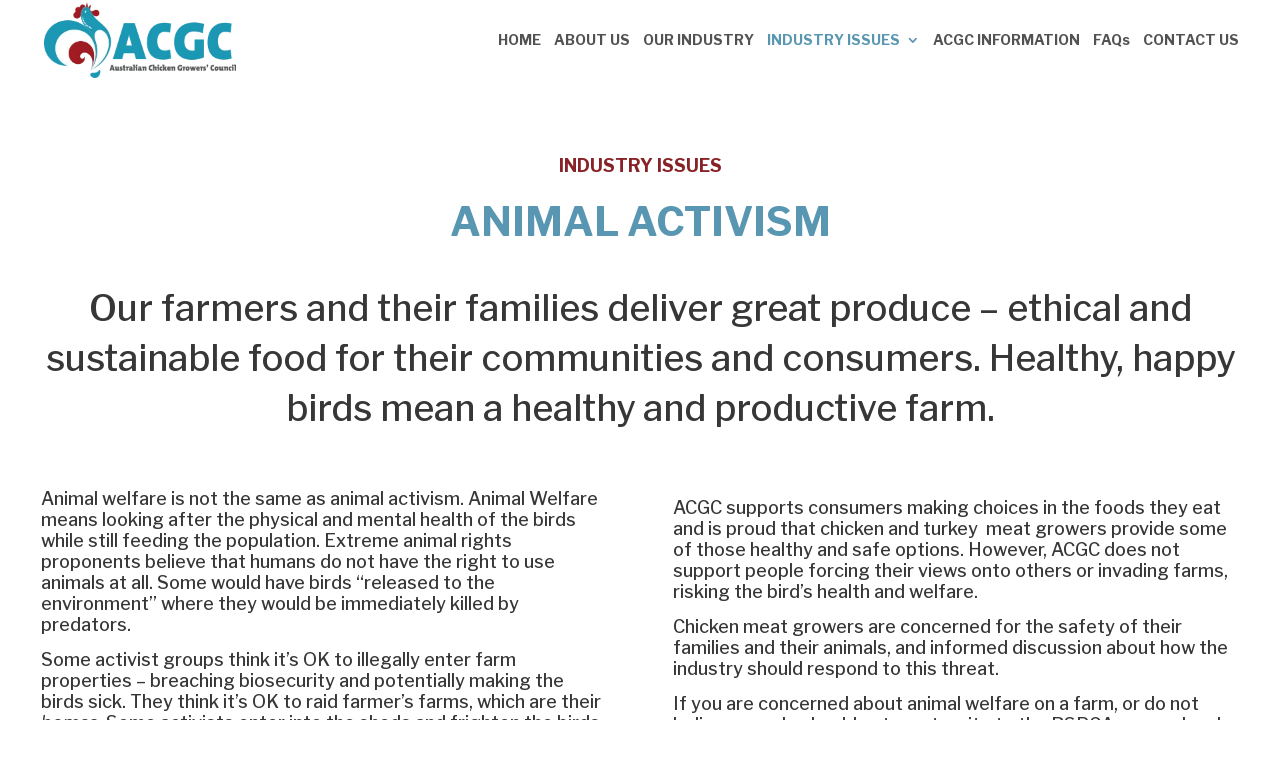

--- FILE ---
content_type: text/css
request_url: https://acgc.org.au/wp-content/themes/clutchmedia/style.css?ver=4.14.9
body_size: 5169
content:
/*
 Theme Name:     Clutch Media
 Author:         Clutch Media
 Author URI:     http://www.clutchmedia.com.au
 Template:       Divi
 Version:        1.0
 Description:   A Child Theme
*/


/* ----------- PUT YOUR CUSTOM CSS BELOW THIS LINE -- DO NOT EDIT ABOVE THIS LINE --------------------------- */

/*** red : ff6000

/**


/*******
	TYPOGRAPHY
*****/

/*** heading font bold ****/
h1, h2, h3, h4 {
    font-weight: 600
}

/*******
	FOOTER CONTACT
*****/
.footer-contact-section span.icon {
    padding-right: 5px;
}
.footer-contact-section span.text {
    display: inline-block;
    vertical-align: top;
    width: calc(100% - 40px);
}


/*******
	FOOTER COPYRIGHT
*****/

@media all and (max-width:380px){
	#footer-info .mobile-hide{
		display: none;
	}
	#footer-info .line-1,
	#footer-info .line-2{
		display: block;
	}
}

/*******
	HOME PAGE
*****/

@media all and (max-width:980px){
    .home-3col-bar .et_pb_column_2 {
        border-right: none;
		border-left: none;
    }
	.home-3col-bar .et_pb_column_1,
	.home-3col-bar .et_pb_column_2 {
        border-bottom: solid 1px #c3c3c3;
    }
}

/****
	Services Icons
*****/

/*** icon size on desktop ***/
@media all and (min-width:981px){
    .services_icon .et_pb_main_blurb_image {
        width: 120px;
        margin-right: 50px;
    }
}

/*** services highlight text ***/
.services_highlight {
    font-weight: 600;
    font-size: 1.4em;
    line-height: 1.5em;
    margin-bottom: 10px;
}


/*** Service blurb padding ****/
@media all and (min-width:981px){
	.services_row .et_pb_blurb_content {
		padding: 60px;
	}
}
@media all and (max-width:980px){
	.services_row .et_pb_blurb_content {
		padding: 40px 10%;
	}
	.services_row .et_pb_blurb_container{
		padding-left: 0!important;
	}
}

/*** Service Column Highlight ****/
.services_row .et_pb_column {
    border: 1px solid #f3f3f3 !important
}
.services_row .et_pb_column:hover {
    background: #d9d9d9;
    border: 1px solid #d9d9d9 !important
}


/****
	services view more button
****/
.services_row .services_view_more {
    font-size: small;
    /*padding: 10px 30px;
    border: 1px solid #585858;
    background: #fff; */
    color: #585858;
    font-weight: 800
}

.services_row .services_view_more:hover {
    background: #ff6000;
    color: #fff;
    border-color: #ff6000;
}

/****
	Drop Down Menu
*****/
#top-menu li li a {
   width: 400px;;
   font-size: medium
}

.nav li ul { width: 450px;}



/****
	Category Button on Portfolio Page
****/
.category_btn {
    margin: 0 10px;
    line-height: 2.4em;
    padding: 10px 30px;
    background: #ff6600;
    color: #fff;
}



/*****
	Portfolio Tage Center
******/
.et_pb_portfolio_filters ul {
text-align: center;
margin: 0 auto;
}

li.et_pb_portfolio_filter {
float: none !important;
display: inline-block;
}

/*-------------------[320px]------------------*/
@media only screen and ( max-width: 479px ) {

li.et_pb_portfolio_filter {
display: block;
width: 100% !important;
}

}


/*** client logo - 3 column on mobile ****/

@media only screen and (max-width: 768px) {

	.client_logo_row.et_pb_row .et_pb_column_1_6{
	       width: 50% !important;

	    }
}


/****
	Column as button or hyperlink
*****/

.et_pb_button.columnbtn {
    position: absolute;
     top: 0;
     left: 0;
     width: 100%;
     height: 100%;
     opacity: 0;
     border: 0 !important;
     background: transparent !important;
     color: transparent !important;
     z-index: 9999;
}


/******
	Services icon for mobile
******/
@media only screen and (max-width: 980px) {
	.services_icon .et_pb_blurb_content{
	    display: flex;
	    flex-direction: column;
	}

	.services_icon  .et_pb_main_blurb_image{
	    width: 80px;
	    margin-bottom: 10px;
	}

	/****	Services Left align on mobile *****/
	.services_left h3{
	    text-align: center !important
	}


	/*** remove column bottom margin ****/
	.services_list .et_pb_column {
    	margin-bottom: 0
	}





}

/******
	Breadcrumb & Services list for mobile
******/

@media only screen and (max-width: 980px) {
	.breadcrumb p{
	    text-align: center;
	    line-height: 1.2em;
	}

	.breadcrumb_row .et_pb_column  {
	    margin-bottom: 10px
	}

	.services_list {
    	text-align: center
	}
}

/*****
	Header animated background
****/

#particles-js{
  width: 100%;
  height: 100%;
  background-color: #000;
  background-image: url('');
  background-size: cover;
  background-position: 50% 50%;
  background-repeat: no-repeat;
}


/****
	Team Image Swap
*****/
.image_swap img:last-child{display:none}
.image_swap:hover img:first-child{display:none}
.image_swap:hover img:last-child{display:inline-block; transition: all 0.7s;}

/**** image swap with transition ***/

.photo_container {position: relative}
.team_front_image {  z-index: 9999;  transition: opacity .5s linear;  cursor: pointer; position: absolute}
.photo_container:hover .team_front_image {opacity: 0}

/*=====================
	Satish 05-08-2019
 =====================*/
body,
* {
	font-family: 'Libre Franklin', sans-serif;
}
.container,
.et_pb_row {
	margin: auto;
	max-width: 1438px;
	padding-left: 41px !important;
    padding-right: 41px !important;
    position: relative;
    width: 100%;
}

/*========== Header ===========*/
.container.et_menu_container {
    max-width: 100%;
}
#logo {
    max-height: 80%;
}
ul#top-menu li a {
	text-transform: inherit;
}
ul#top-menu li a:hover,
ul#top-menu li.current_page_item a {
    color: #5896b1;
}
.home_blog_wrapper .et_overlay:before {
	display: none;
}
#main-header,
.et-fixed-header#main-header.et-fixed-header {
   /* box-shadow: 0 0px 4px 1px rgba(0,0,0,0.3) !important;*/
}
.header_social_media .footer_social_wrapper {
    margin-top: 10px;
}
.header_social_media .footer_social_wrapper a {
	color: #5896b1;
	transition: all 0.4s ease-in-out;
	-moz-transition: all 0.4s ease-in-out;
	-ms-transition: all 0.4s ease-in-out;
	-webkit-transition: all 0.4s ease-in-out;
}
.header_social_media .footer_social_wrapper li a:hover {
	color: #373737;
}
.header_social_media .footer_social_wrapper li {
    display: inline-block;
    margin-right: 7px;
}
.header_social_media .footer_social_wrapper li .et-pb-icon {
	font-size: 30px;
}
.header_right {
	float: right;
	margin-left: 20px;
	padding-top: 13px;
	position: relative;
	transition: all 0.4s ease-in-out;
	z-index: 9999999;
	-moz-transition: all 0.4s ease-in-out;
	-ms-transition: all 0.4s ease-in-out;
	-webkit-transition: all 0.4s ease-in-out;
}
.et-fixed-header .header_right {
    padding-top: 2px;
	transition: all 0.4s ease-in-out;
	-moz-transition: all 0.4s ease-in-out;
	-ms-transition: all 0.4s ease-in-out;
	-webkit-transition: all 0.4s ease-in-out;
}
.et-fixed-header .et_menu_container {
	background: #5896b1;
	transition: all 0.4s ease-in-out;
	-moz-transition: all 0.4s ease-in-out;
	-ms-transition: all 0.4s ease-in-out;
	-webkit-transition: all 0.4s ease-in-out;
}
.et-fixed-header ul#top-menu li.current_page_item a {
	color: #fff !important;
}
.et-fixed-header .header_social_media .footer_social_wrapper a {
	color: #525252;
	display: inline-block;
}
.logo_container.sticky_logo {
	display: none;
}
.et-fixed-header .logo_container.sticky_logo {
	display: inline-block;
}
.et-fixed-header .header_social_media .footer_social_wrapper a:hover,
.et-fixed-header ul#top-menu > li > a:hover {
    color: #fff !important;
    opacity: 1;
}
.nav li ul {
	border-color: #5896b1;
}
/*========== Footer ===========*/
#footer-widgets .footer-widget li a {
	transition: all 0.2s ease-in-out;
	-moz-transition: all 0.2s ease-in-out;
	-ms-transition: all 0.2s ease-in-out;
	-webkit-transition: all 0.2s ease-in-out;
}
#footer-widgets .footer-widget li a:hover {
    color: #5896b1 !important;
}
#footer-info {
    float: none;
    text-align: center;
}
#footer-info p {
	line-height: 16px;
    padding-bottom: 0;
}
#footer-info {
    font-size: 10px;
    padding: 21px 0 24px;
}
#footer-info,
#footer-info a {
    font-weight: normal;
}
#footer-widgets .footer-widget li {
	margin-bottom: 3px;
	padding-left: 0;
}
#footer-widgets .footer-widget li:before {
	display: none;
}
.footer_social_wrapper {
    margin-top: 10px;
}
#footer-widgets .footer-widget .footer_social_wrapper a {
	color: #5896b1;
	transition: all 0.4s ease-in-out;
	-moz-transition: all 0.4s ease-in-out;
	-ms-transition: all 0.4s ease-in-out;
	-webkit-transition: all 0.4s ease-in-out;
}
#footer-widgets .footer-widget .footer_social_wrapper li a:hover {
	color: #525252 !important;
}
.footer-widget .footer_social_wrapper li {
    display: inline-block;
	margin-right: 11px;
}
.footer-widget .footer_social_wrapper li .et-pb-icon {
	font-size: 30px;
}
.et_pb_gutters3.et_pb_footer_columns4 .footer-widget .fwidget {
	margin-bottom: 22px;
}
#main-footer .footer-widget h4 {
    padding-bottom: 4px;
}
.footer_about_acgc {
	margin-top: 20px;
}
.footer_top_content {
	border-bottom: 1px solid #5896b1;
	padding: 62px 0 27px;
}
.fotter_top_img {
	display: inline-block;
	padding-right: 1.5%;
	vertical-align: middle;
	width: 21%;
}
.footer_top_content_wrapper {
	display: inline-block;
	vertical-align: middle;
	width: 78%;
}
.footer_top_content_wrapper p {
	color: #000000;
    font-size: 14px;
}
#footer-widgets {
    padding: 60px 0 0;
}


/*----------*/
.service_item {
	display: inline-block;
    margin: 0px 19px 40px;
	width: calc(33.33% - 40px);
	width: -moz-calc(33.33% - 40px);
	width: -webkit-calc(33.33% - 40px);
}
.service_content {
	overflow: hidden;
    position: relative;
}
.service_overlay_wrapper {
	background: rgb(88,150,177, 1);
	height: 95%;
	position: absolute;
	top: 335px;
	transition: all 0.4s ease-in-out;
	width: 100%;
	-moz-transition: all 0.2s ease-in-out;
	-ms-transition: all 0.2s ease-in-out;
	-webkit-transition: all 0.4s ease-in-out;
}
.service_overlay {
	position: absolute;
	text-align: center;
	top: 50%;
    transform: translateY(-50%);
    width: 100%;
	-moz-transform: translateY(-50%);
	-ms-transform: translateY(-50%);
	-webkit-transform: translateY(-50%);
}
.service_overlay h3 {
	color: #fefefe;
	font-size: 48px;
}
.service_overlay a {
    color: #fefefe;
}
.service_content > span {
	display:inline-block;
    position: relative;
}
.service_content > span > img {
	border-bottom: 12px solid rgb(88,150,177, 1);
}
.service_item:hover .service_overlay_wrapper {
	background: rgb(88,150,177, 0.8);
	top: 0;
}
.service_item:hover .service_content > span > img {
	/*border-color: transparent;*/
}
.service_overlay a span {
    font-size: 20px;
    vertical-align: middle;
}
.owner_desk h5 {
	padding-bottom: 0;
}
.our_industry_slider .et_pb_slide_content .et-pb-icon {
    display: inline-block;
    vertical-align: top;
}
.our_industry_slider .our_industry_slider_content .et-pb-icon + p	 {
    display: inline-block;
	font-weight: normal;
	line-height: 26px;
	margin-bottom: 10px;
	margin-left: 7px;
	vertical-align: top;
	width: 94%;
}
.our_industry_slider h3 {
	margin-bottom: 40px;
}
.our_industry_overlay {
    background: rgba(255,255,255,0.9);
    max-width: 660px;
    padding: 70px 60px 72px;
}
.our_industry_overlay_wrapper {
	margin: 0 auto;
	max-width: 1438px;
	padding-bottom: 150px;
	padding-left: 40px;
	padding-right: 40px;
	padding-top: 150px;
}
.our_industry_overlay_wrapper h3 {
	color: #373737;
	font-size: 34px;
	font-weight: 700;
	line-height: 36px;
}
.our_industry_overlay_wrapper .our_industry_slider_content p {
	color: #373737;
	font-size: 22px;
}
.our_industry_slider .our_industry_overlay_wrapper .et-pb-icon {
	color: #1b97b4;
	font-size: 22px;
    vertical-align: middle;
}
.download_manual_img {
	display: inline-block;
	vertical-align: middle;
	width: 50%;
}
.download_manual_content {
	box-shadow: 3px 0px 4px 0px rgba(0,0,0,0.2);
	display: inline-block;
	margin-left: -3px;
	padding: 7%;
	vertical-align: middle;
	width: 49%;
}
.download_manual_content p {
	color: #373737;
	font-size: 23px;
	line-height: 32px;
}
.download_manual_content.large_bx {
	padding: 2%;
}
.btn_style_2 {
    background: #5896b1;
	color: #fff;
	display: inline-block;
	font-size: 16px;
	font-weight: 700;
    padding: 16px 34px;
}
.download_manual_content .btn_style_2 {
    margin-top: 36px;
	-moz-transition: all 0.2s ease-in-out;
	-ms-transition: all 0.2s ease-in-out;
	-webkit-transition: all 0.4s ease-in-out;
}
.download_manual_content .btn_style_2:hover {
	background: #525252;
}
.sub_title  {
	margin-bottom: 17px;
}

/*--------- Post Listing Start --------*/
.post_listing .et_pb_post {
	background-color: #5896b1;
	min-height: 580px;
	position: relative;
}
.post_listing .entry-title {
	color: #fefefe;
	font-size: 29px;
	font-weight: 700;
    line-height: 35px;
}
.post_listing .post-meta .published {
	color: #fff;
	font-size: 22px;
	font-weight: 400;
}
.post_listing .post-meta {
    margin-bottom: 10px;
}
.post_listing .post-content p {
	color: #fff;
	font-size: 14px;
	line-height: 22px;
}
.post_listing .post-content a {
	bottom: 20px;
	color: #373737;
	display: block;
	margin-top: 26px;
	position: absolute;
}
.post_listing .post-content a:first-letter {
	text-transform: uppercase;
}
.cu_blog .et_pb_salvattore_content[data-columns]::before {
	content: '4 .column.size-1of4' !important;
}
.post_listing .post-content a:after {
	box-sizing: border-box;
	content: '$';
    display: inline-block;
    font-family: ETmodules;
	font-size: 26px;
	font-style: normal;
	font-variant: normal;
    font-weight: 400;
    line-height: 1;
	margin-left: 5px;
	speak: none;
    text-transform: none;
	vertical-align: middle;
	-moz-box-sizing: border-box;
	-webkit-font-smoothing: antialiased;
	-webkit-box-sizing: border-box;

}
@media only screen and ( min-width: 981px ) {
	.cu_blog .column.size-1of4 {
		margin-right: 36px;
	    width: 47.8% !important;
	}
	.cu_blog .column.size-1of4:nth-child(even) {
		 margin-right: 0;
	}
}
/*--------- Listing END --------*/

.single-post .et_post_meta_wrapper p.post-meta + img {
	display: none;
}
.single-post .et_post_meta_wrapper .entry-title,
.single-post .et_post_meta_wrapper .post-meta {
	text-align: center;
}
.single-post .et_post_meta_wrapper .entry-title {
	color: #5896b1;
	font-size: 40px;
	font-weight: 700;
	line-height: 55px;
}
.single-post .et_post_meta_wrapper .post-meta {
	color: #373737;
	font-size: 20px !important;
	font-weight: 400;
	line-height: 20px;
}
.single-post.et_pb_gutters3 .et_pb_column_4_4 .et_pb_blog_grid .column.size-1of3,
.single-post.et_pb_gutters3.et_pb_row .et_pb_column_4_4 .et_pb_blog_grid .column.size-1of3 {
	margin-right: 3.50%;
	width: 31%;
}
.single-post.et_pb_gutters3 .et_pb_column_4_4 .et_pb_blog_grid .column.size-1of3:nth-child(3n),
.single-post.et_pb_gutters3.et_pb_row .et_pb_column_4_4 .et_pb_blog_grid .column.size-1of3:nth-child(3n) {
	margin-right: 0;
}
.full_divider {
	background: #000;
	display: block;
	height: 3px;
	opacity: 0.2;
	width: 100%;
}

.single.et_pb_pagebuilder_layout.et_full_width_page .et_post_meta_wrapper {
	max-width: 1438px;
	width: 100%;
}
.detail_info_content p {
	margin-bottom: 30px;
    margin-top: 56px;
}
.detail_info_content p:last-child {
	margin-bottom: 0px;
	margin-top: 0;
}
.single .et_pb_section > .et_pb_row {
	padding-left: 0 !important;
	padding-right: 0 !important;
}
.faqs_content h3 {
	font-weight: 400;
	padding-bottom: 0;
}
.faqs_content a {
	color: #373737;
}

/*------ Contact Form ------*/
.contact_form_wrap h4 {
	font-weight: normal;
    margin-bottom: 19px;
}
.contact_form_wrap  .caldera-grid .form-control {
	border-color: #000;
	border-radius: 0;
	box-shadow: none;
	color: #363636;
	font-size: 16px;
	height: 47px;
	outline: none;
}
.contact_form_wrap  .caldera-grid .form-control:focus,
.contact_form_wrap  .caldera-grid .form-control:active {
	border-color: #000;
	box-shadow: none;
	outline: none;
}
.contact_form_wrap  .caldera-grid .form-control::placeholder {
	color: #363636;
	font-size: 16px;
}
.contact_form_wrap  .caldera-grid .form-control:-ms-input-placeholder {
	color: #363636;
	font-size: 16px;
}
.contact_form_wrap  .caldera-grid .form-control::-ms-input-placeholder {
	color: #363636;
	font-size: 16px;
}
.contact_form_wrap .caldera-grid .cust_textarea .form-control {
	height: 183px;
}
.contact_form_wrap .caldera-grid .cust_textarea {
	margin-left: 28px;
}
.contact_form_wrap .caldera-grid .full_width_btn {
	background: #5896b1;
	border-color: #1b97b4;
	color: #fff;
	font-size: 16px;
	font-weight: 700;
	height: 47px;
	margin-top: 6px;
	transition: all 0.2s ease-in-out;
	width: 100%;
	-moz-transition: all 0.2s ease-in-out;
	-webkit-transition: all 0.2s ease-in-out;

}
.contact_form_wrap .caldera-grid .full_width_btn:hover,
.contact_form_wrap .caldera-grid .full_width_btn:focus,
.contact_form_wrap .caldera-grid .full_width_btn:active {
	background: transparent;
	border-color: #000;
}
.contact_form_wrap .caldera-grid .form-group {
    margin-bottom: 21px;
}
.et_pb_gutters3 div.contact_form_wrap {
    margin-right: 30px;
}
.contact_details_wrap {
	border: 1px solid #000;
    padding: 44px 34px 38px 8.26%;
}
.contact_details_wrap a {
	color: #000000;
	font-size: 16px;
}
.contact_details_wrap .et-pb-icon {
	color: #5896b1;
	font-size: 35px;
	left: -77px;
	position: absolute;
	top: -3px;
}
.et_pb_gutters3 .contact_form_wrap {
    width: 68.6%;
}
.et_pb_gutters3 .contact_details_wrap {
    width: 29%;
}
.contact_form_cowrap {
	margin-top: 50px;
}
.contact_details_wrap h3 {
    margin-top: 28px;
	padding-bottom: 14px;
	position: relative;
}
.contact_details_wrap h3:first-child {
	margin-top: 0;
}
.map_wrapper {
    background: #e8e8e8;
}

#main-header ul.et_mobile_menu {
    background-color: #fff;
}
ul.et_mobile_menu {
	border-color: #1b97b4;
}
.mobile_menu_bar:before {
    color: #1b97b4;
}
.et-fixed-header ul#top-menu > li.current-menu-ancestor > a {
	color: #fff !important;
}
.et-fixed-header #top-menu .sub-menu li.current-menu-item > a {
	color: #5896b1 !important;
}

/*------------*/
#recent-posts-4 li .post-date {
	display: block;
	font-style: italic;
}
#recent-posts-4 h4 {
	margin-bottom: 20px;
}
#footer-widgets #recent-posts-4 li {
    margin-bottom: 15px;
}
#main-header .nav li ul.sub-menu {
    background-color: #fff;
}

/*----- Page Navigation ----*/
.wp-pagenavi {
	text-align: center;
	border-top: 0;
}
.wp-pagenavi a,
.wp-pagenavi span.current {
	padding: 5px 12px !important;
	color: rgba(0,0,0,0.6);
	background: rgba(0,0,0,0.1);
	font-weight: 700 !important;
	font-size: 20px !important;
}
.wp-pagenavi a:hover,
.wp-pagenavi span.current {
	color: #5896b1 !important;
}
.wp-pagenavi .previouspostslink,
.wp-pagenavi .nextpostslink {
    background: transparent;
    position: relative;
    top: 4px;
}
.wp-pagenavi .previouspostslink span,
.wp-pagenavi .nextpostslink span {
    font-size: 21px !important;
    padding: 0;
    margin: 0;
}

/*----- Latest Post ------*/
.latest_info_title h3 {
    font-weight: 700;
    text-transform: uppercase;
    font-size: 40px;
    color: rgba(0,0,0,0.8)!important;
    line-height: 55px;
    padding-bottom: 0;
}
.latest_info_title .view_all_wrap {
	text-align: right;
}
.latest_post_wrapper .column.size-1of3 {
    margin-right: 3.50%;
    width: 31%;
	float: left;
    vertical-align: top;
	background-color: #5896b1;
}
.latest_post_wrapper .column.size-1of3:nth-child(3n),
.latest_post_wrapper .column.size-1of3:nth-child(3n) {
    margin-right: 0;
}

.latest_post_wrapper {
	display: flex;
	flex-wrap: wrap;
	margin-top: -1px;
}
.latest_post_wrapper .post_item {
	min-height: 616px;
	position: relative;
}
.latest_post_wrapper .post_item_content {
	background-color: #5896b1;
    padding: 26px 37px;
}
.latest_post_wrapper .post_item_content p:empty{
	display: none;
}
.latest_post_wrapper .entry-featured-image-url {
    margin-bottom: 0;
}
.latest_post_wrapper .entry-title {
	color: #fefefe;
	font-size: 29px;
	font-weight: 700;
    line-height: 35px;
}
.latest_post_wrapper .post-meta .published {
	color: #fff;
	font-size: 22px;
	font-weight: 400;
}
.latest_post_wrapper .post_item_content .post-meta {
	margin-bottom: 0;
	padding-bottom: 0;
}
.latest_post_wrapper .post-content p {
	color: #fff;
	font-size: 14px;
	line-height: 22px;
}
.latest_post_wrapper .post-content a {
	bottom: 20px;
	color: #373737;
	display: block;
	margin-top: 26px;
	position: absolute;
}
.latest_post_wrapper .post-content a:first-letter {
	text-transform: uppercase;
}
.latest_post_wrapper .post-content a:after {
	box-sizing: border-box;
	content: '$';
    display: inline-block;
    font-family: ETmodules;
	font-size: 26px;
	font-style: normal;
	font-variant: normal;
    font-weight: 400;
    line-height: 1;
	margin-left: 5px;
	speak: none;
    text-transform: none;
	vertical-align: middle;
	-moz-box-sizing: border-box;
	-webkit-font-smoothing: antialiased;
	-webkit-box-sizing: border-box;

}
#left-area .latest_post_wrapper .post-meta {
    padding-bottom: 9px;
}
.latest_post_wrapper .image_container img {
	width: 100%;
}

.hero_banner_wrapper .et_pb_slide_description {
    max-width: 1338px;
}



@media only screen and (min-width: 3500px) {
	.service_item {
		width: calc(33.33% - 42px);
		width: -moz-calc(33.33% - 42px);
		width: -webkit-calc(33.33% - 42px);
	}
}

@media only screen and (max-width: 1499px) {
	.service_overlay_wrapper {
		top: 310px;
	}
}

@media only screen and (min-width: 1111px) and (max-width: 1330px) {
	#top-menu li {
		padding-right: 10px;
	}
	ul#top-menu li a {
		font-size: 14px;
	}
	.et_header_style_left .logo_container {
		top: 0;
	}
	.et_header_style_left .logo_container > a {
		display: inline-block;
		width: 15%;
	}
	.et-fixed-header .logo_container > a {
		width: 9%;
	}
}
@media only screen and (min-width: 981px) and (max-width: 1110px) {
	#top-menu li a {
		font-size: 16px;
	}
	.et_header_style_left .logo_container {
		top: -30px;
	}
	.et_header_style_left .logo_container > a {
		display: inline-block;
		width: 20%;
	}
	#top-menu li {
		padding-right: 15px;
	}
	.et_fixed_nav #et-top-navigation {
		padding-left: 0 !important;
	}
	.et-fixed-header .logo_container {
		display: none;
	}
	.et-fixed-header .logo_container.sticky_logo {
	    top: -20px;
	}
	.et-fixed-header .logo_container > a {
		width: 15%;
	}

	/*---- Contact Us ---*/

}

@media only screen and (max-width: 980px) {
	.container,
	.et_pb_row {
		padding-left: 20px !important;
		padding-right: 20px !important;
	}
	.et_header_style_left .logo_container {
		width: 60%;
	}
	#footer-widgets {
		padding: 60px 0 30px;
	}
	.footer-widget #nav_menu-2 {
		width: 46%;
	}
	.right_head_wrapper {
		display: flex;
		flex-direction: row-reverse;
		flex-wrap: wrap;
		width: 100%;
	}
	.header_right {
		order: 2;
	}
	.header_right + #et-top-navigation {
		padding-left: 0 !important;
	}

	/*---- About Us ---*/
	.owner_desk.et_pb_section_2 .et_pb_row > .et_pb_column  {
		width: 50%;
	}

	/*---- Our Industry ---*/
	.our_industry_overlay_wrapper {
		padding-bottom: 80px;
		padding-left: 20px;
		padding-right: 20px;
		padding-top: 80px;
	}
	.our_industry_overlay {
		padding: 30px 30px 30px;
	}
	.our_industry_slider .our_industry_slider_content .et-pb-icon + p {
		font-size: 18px;
		width: 89%;
	}
	/*---- Biosecurity ---*/
	.download_manual_content p {
		font-size: 18px;
		line-height: 24px;
	}
	/*---- acgc-information ---*/
	.post_listing .post-content a {
		position: relative;
	}
	.post_listing .et_pb_post {
		min-height: auto;
	}
	.et_pb_gutters3 .contact_form_wrap {
		margin-right: 0;
		width: 100%;
	}
	.et_pb_gutters3 .contact_details_wrap {
		width: 100%;
	}
	.contact_details_wrap {
		padding: 44px 34px 38px 10%;
	}
	.contact_details_wrap .et-pb-icon {
		left: -50px;
	}
	.contact_form_wrap .caldera-grid .cust_textarea {
		margin-left: 0;
	}
	.contact_form_wrap h4 {
		font-size: 20px;
	}
	.post_listing .entry-title {
		font-size: 22px;
		line-height: 30px;
	}

	/*----- Latest Post ------*/
	.latest_post_wrapper .post_item_content {
		padding: 16px 17px;
	}
	.latest_post_wrapper .entry-title {
		font-size: 25px;
		line-height: 30px;
	}
	.latest_info_title h3 {
		text-align: center;
	}
	.latest_info_title .view_all_wrap {
		text-align: center;
	}
	.latest_post_wrapper .post_item {
		min-height: 580px;
	}

	.service_overlay h3 {
		font-size: 28px;
	}
}
@media only screen and (min-width: 768px) and (max-width: 980px) {
	.download_manual_content.large_bx {
		padding: 2%;
	}
	.download_manual_content.large_bx p {
		font-size: 14px;
		line-height: 18px;
	}
	.download_manual_content {
		padding: 5%;
	}

}
@media only screen and (max-width: 767px) {
	#footer-widgets .footer-widget .fwidget {
		width: 100%;
	}
	#main-footer .footer-widget h4 {
		text-align: center;
	}
	.footer-widget .et_pb_widget div,
	.footer-widget .et_pb_widget ul,
	.footer-widget .et_pb_widget ol,
	.footer-widget .et_pb_widget label {
		text-align: center;
	}
	#footer-widgets .footer-widget .fwidget,
	#footer-widgets .footer-widget:nth-child(n) {
		margin-bottom: 6%! important;
	}

	/*---- Our Industry ---*/
	.our_industry_overlay_wrapper h3 {
		font-size: 24px;
		line-height: 30px;
	}
	.our_industry_slider .our_industry_slider_content .et-pb-icon + p {
		width: 85%;
	}

	/*---- Biosecurity ---*/
	.download_manual_content {
		margin-left: 0;
		width: 100%;
	}
	.download_manual_img,
	.download_manual_img img {
		width: 100%;
	}

	/*---- Contact Us ---*/
	.contact_details_wrap {
		padding: 44px 34px 38px 20%;
	}
	.sub_description {
		font-size: 26px;
		line-height: 34px !important;
	}

	.latest_post_wrapper .column.size-1of3 {
		margin-right: 0;
		width: 100%;
		margin-bottom: 40px;
	}
	.latest_post_wrapper .column.size-1of3:last-child {
		margin-bottom: 0;
	}
	.latest_post_wrapper .post-content a {
		position: relative;
	}

	.hero_banner_wrapper .et_pb_slide_title br {
		display: none;
	}

}
@media only screen and (max-width: 567px) {
	.footer_top_content_wrapper {
		width: 100%;
	}
	.footer_top_content {
		padding: 42px 0 27px;
	}
	.fotter_top_img {
		width: 30%;
	}
	.service_item {
		display: inline-block;
		margin: 0px 9px 14px;
		width: calc(50% - 20px);
		width: -moz-calc(50% - 20px);
		width: -webkit-calc(50% - 20px);
	}
	.sub_description {
		font-size: 26px;
		line-height: 32px !important;
	}
	.latest_info_title h3 {
		font-size: 30px;
		line-height: 35px;
	}
	.service_overlay h3 {
		font-size: 16px;
	}
}

@media only screen and (max-width: 403px) {
	.et_header_style_left #et-top-navigation,
	.et_header_style_left .et-fixed-header #et-top-navigation {
	    padding-left: 0 !important;
	}
}
@media only screen and (max-width: 1970px) {
	.hero_banner_wrapper .et_pb_slider .et_pb_slide_0,
	.hero_banner_wrapper .et_pb_slider .et_pb_slide_1 {
		background-size: cover;
		background-color: transparent;
	}
	.hero_banner_wrapper .et_pb_slide_description {
		padding: 16% 8% 8%;
	}
}



/*** post archive text white ****/
.post-content-inner{
	color: #fff;
}





--- FILE ---
content_type: text/css
request_url: https://acgc.org.au/wp-content/et-cache/325/et-core-unified-deferred-325.min.css?ver=1767707107
body_size: -90
content:
.et_pb_section_2.et_pb_section{padding-top:0px}.et_pb_row_3.et_pb_row{padding-top:14px!important;padding-bottom:37px!important;padding-top:14px;padding-bottom:37px}